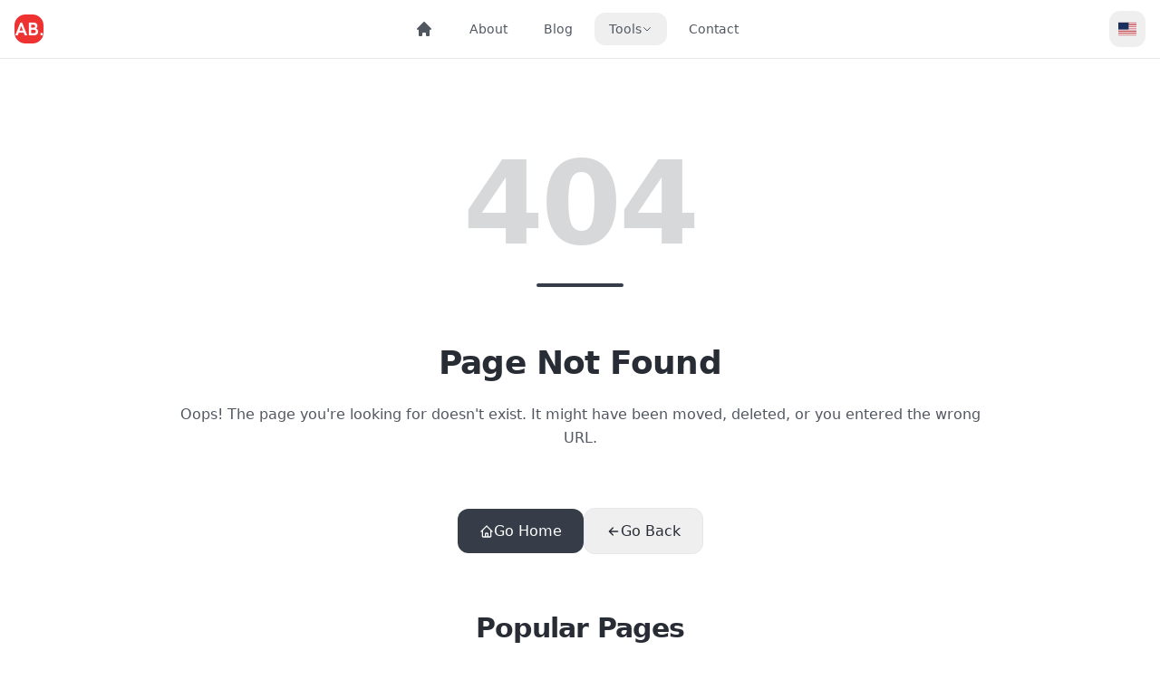

--- FILE ---
content_type: text/html
request_url: https://alexbobes.com/layouts/footer-empty/
body_size: 11239
content:
<!DOCTYPE html><html lang="en" class="scroll-smooth"> <head><meta charset="UTF-8"><meta name="viewport" content="width=device-width, initial-scale=1.0"><meta name="description" content="The page you're looking for doesn't exist. Return to the homepage or explore other sections of Alex Bobes' website."><link rel="icon" type="image/png" sizes="32x32" href="/favicon-32x32.png"><link rel="icon" type="image/png" sizes="16x16" href="/favicon-16x16.png"><link rel="shortcut icon" href="/favicon.ico"><meta name="generator" content="Astro v5.13.7"><link rel="canonical" href="https://alexbobes.com/404/"><!-- Hreflang alternate language links --><!-- Critical Resource Hints --><!-- DNS Prefetch for external domains --><link rel="dns-prefetch" href="//fonts.googleapis.com"><link rel="dns-prefetch" href="//fonts.gstatic.com"><link rel="dns-prefetch" href="//alexbobes.com"><!-- Preconnect to critical origins --><link rel="preconnect" href="https://fonts.googleapis.com" crossorigin><link rel="preconnect" href="https://fonts.gstatic.com" crossorigin><!-- Preload critical fonts if using web fonts --><!-- Uncomment and update when you add web fonts --><!-- <link rel="preload" href="/fonts/InterVariable.woff2" as="font" type="font/woff2" crossorigin /> --><!-- Preload critical images based on page type --><!-- Preload additional images passed as props --><!-- Preload critical scripts --><!-- Preload critical styles --><!-- Resource hints for better navigation --><!-- Module preload for critical JavaScript --><script type="module">
  // Preload critical modules for faster subsequent navigation
  const criticalModules = [
    // Add your critical JavaScript modules here
  ];
  
  // Preload modules when browser is idle
  if ('requestIdleCallback' in window) {
    requestIdleCallback(() => {
      criticalModules.forEach(module => {
        const link = document.createElement('link');
        link.rel = 'modulepreload';
        link.href = module;
        document.head.appendChild(link);
      });
    });
  }
</script><!-- Early hints for LCP optimization --><script type="module">const r=document.querySelectorAll('img[loading="eager"], .hero img, .featured-image img');r.forEach((a,d)=>{if(d<2){const e=document.createElement("link");e.rel="preload",e.href=a.src||a.dataset.src,e.as="image",document.head.appendChild(e)}});</script><!-- PWA Manifest --><link rel="manifest" href="/manifest.json"><!-- Apple Touch Icons --><link rel="apple-touch-icon" href="/images/icon-apple-touch.png"><meta name="apple-mobile-web-app-capable" content="yes"><meta name="apple-mobile-web-app-status-bar-style" content="default"><meta name="apple-mobile-web-app-title" content="Alex Bobes"><!-- SEO Meta Tags --><!-- Open Graph / Facebook --><meta property="og:type" content="website"><meta property="og:url" content="https://alexbobes.com/404/"><meta property="og:title" content="Page Not Found - 404 Error"><meta property="og:description" content="The page you're looking for doesn't exist. Return to the homepage or explore other sections of Alex Bobes' website."><meta property="og:image" content="https://alexbobes.com/alex-bobes.webp"><meta property="og:site_name" content="Alex Bobes"><!-- Twitter --><meta property="twitter:card" content="summary_large_image"><meta property="twitter:url" content="https://alexbobes.com/404/"><meta property="twitter:title" content="Page Not Found - 404 Error"><meta property="twitter:description" content="The page you're looking for doesn't exist. Return to the homepage or explore other sections of Alex Bobes' website."><meta property="twitter:image" content="https://alexbobes.com/alex-bobes.webp"><meta property="twitter:creator" content="@alexbobes"><title>Page Not Found - 404 Error</title><!-- Structured Data --><script type="application/ld+json">{"@context":"https://schema.org","@graph":[{"@type":"Organization","@id":"https://alexbobes.com/#organization","name":"Alex Bobes","url":"https://alexbobes.com","description":"CTO and tech expert with 16+ years experience. Get practical guides on AI, blockchain, cybersecurity, and modern software development from experienced technology leader Alex Bobes.","logo":{"@type":"ImageObject","@id":"https://alexbobes.com/#logo","url":"https://alexbobes.com/logo.png","width":512,"height":512},"sameAs":["https://twitter.com/alexbobes","https://github.com/alexbobes","https://www.linkedin.com/in/alex-bobes/"],"founder":{"@type":"Person","@id":"https://alexbobes.com/#founder","name":"Alex Bobes","jobTitle":"CTO and Tech Expert, Managing Partner at Extremoo","description":"CTO and technology leader with 16+ years of experience building AI-powered applications, blockchain solutions, and scaling engineering teams. Managing Partner at Extremoo.","url":"https://alexbobes.com/about","image":"https://alexbobes.com/alex-bobes.webp","worksFor":{"@type":"Organization","name":"Extremoo","url":"https://www.linkedin.com/company/extremoomedia"},"knowsAbout":["Artificial Intelligence","Blockchain Technology","Cybersecurity","Software Development","Technology Leadership","Investment Analysis","Technical Due Diligence"],"hasCredential":[{"@type":"EducationalOccupationalCredential","name":"PRINCE2 Certified"},{"@type":"EducationalOccupationalCredential","name":"PMP Certified"},{"@type":"EducationalOccupationalCredential","name":"Agile Product Owner Certified"}],"sameAs":["https://twitter.com/alexbobes","https://github.com/alexbobes","https://www.linkedin.com/in/alex-bobes/"]}},{"@type":"WebSite","@id":"https://alexbobes.com/#website","url":"https://alexbobes.com","name":"Alex Bobes","description":"CTO and tech expert with 16+ years experience. Get practical guides on AI, blockchain, cybersecurity, and modern software development from experienced technology leader Alex Bobes.","publisher":{"@id":"https://alexbobes.com/#organization"},"potentialAction":[{"@type":"SearchAction","target":{"@type":"EntryPoint","urlTemplate":"https://alexbobes.com/search?q={search_term_string}"},"query-input":"required name=search_term_string"}]}]}</script><!-- Import global styles --><!-- Analytics and Performance Monitoring --><!-- Matomo Analytics --><script>(function(){const MATOMO_URL = "data.100px.ro";
const MATOMO_SITE_ID = "1";

  // Initialize Matomo immediately for static site tracking
  var _paq = window._paq = window._paq || [];

  /* tracker methods like "setCustomDimension" should be called before "trackPageView" */
  _paq.push(['trackPageView']);
  _paq.push(['enableLinkTracking']);

  (function() {
    var u="//" + MATOMO_URL + "/";
    _paq.push(['setTrackerUrl', u+'matomo.php']);
    _paq.push(['setSiteId', MATOMO_SITE_ID]);
    var d=document, g=d.createElement('script'), s=d.getElementsByTagName('script')[0];
    g.async=true; g.src=u+'matomo.js'; s.parentNode.insertBefore(g,s);
  })();
})();</script> <!-- Google Analytics 4 (GA4) --><script async src="https://www.googletagmanager.com/gtag/js?id=G-275JLKBKNJ"></script> <script>(function(){const GA_MEASUREMENT_ID = "G-275JLKBKNJ";

  window.dataLayer = window.dataLayer || [];
  function gtag(){dataLayer.push(arguments);}
  gtag('js', new Date());
  gtag('config', GA_MEASUREMENT_ID, {
    // Enhanced measurement settings
    page_title: document.title,
    page_location: window.location.href,
    // Privacy settings
    anonymize_ip: true,
    // Performance settings
    send_page_view: true
  });
})();</script> <!-- Web Vitals Performance Monitoring --><script type="module">async function o(e){window.location.hostname==="localhost"&&console.log("Analytics:",e),typeof gtag<"u"&&(e.name==="TimeOnPage"?gtag("event","engagement_time",{event_category:"Engagement",value:Math.round(e.value/1e3),page_location:e.url,page_title:document.title}):e.error?gtag("event","exception",{description:e.error.message,fatal:!1}):gtag("event",e.name,{event_category:"Web Vitals",value:Math.round(e.name==="CLS"?e.value*1e3:e.value),non_interaction:!0}))}function f(){function e(r){"PerformanceObserver"in window&&new PerformanceObserver(t=>{let n=0;for(const i of t.getEntries())i.hadRecentInput||(n+=i.value);n>0&&r({name:"CLS",value:n,id:a(),entries:t.getEntries()})}).observe({entryTypes:["layout-shift"]})}function c(r){"PerformanceObserver"in window&&new PerformanceObserver(t=>{for(const n of t.getEntries())r({name:"FID",value:n.processingStart-n.startTime,id:a(),entries:[n]})}).observe({entryTypes:["first-input"],buffered:!0})}function d(r){"PerformanceObserver"in window&&new PerformanceObserver(t=>{const n=t.getEntries(),i=n[n.length-1];r({name:"LCP",value:i.startTime,id:a(),entries:[i]})}).observe({entryTypes:["largest-contentful-paint"],buffered:!0})}function u(r){"PerformanceObserver"in window&&new PerformanceObserver(t=>{for(const n of t.getEntries())n.name==="first-contentful-paint"&&r({name:"FCP",value:n.startTime,id:a(),entries:[n]})}).observe({entryTypes:["paint"],buffered:!0})}function v(r){"PerformanceObserver"in window&&new PerformanceObserver(t=>{for(const n of t.getEntries())n.entryType==="navigation"&&r({name:"TTFB",value:n.responseStart-n.requestStart,id:a(),entries:[n]})}).observe({entryTypes:["navigation"],buffered:!0})}e(o),c(o),d(o),u(o),v(o)}function a(){return Math.random().toString(36).substr(2,9)}document.readyState==="complete"?f():window.addEventListener("load",f);let l=Date.now();document.addEventListener("visibilitychange",()=>{if(document.visibilityState==="hidden"){const e=Date.now()-l;o({name:"TimeOnPage",value:e,id:a(),url:window.location.href})}else l=Date.now()});window.addEventListener("error",e=>{o({name:"JSError",value:1,id:a(),error:{message:e.message,filename:e.filename,lineno:e.lineno,colno:e.colno,stack:e.error?.stack}})});window.addEventListener("unhandledrejection",e=>{o({name:"UnhandledPromiseRejection",value:1,id:a(),reason:e.reason?.toString()})});</script> <!-- Resource Hints for Performance --><link rel="preconnect" href="https://fonts.googleapis.com"><link rel="preconnect" href="https://fonts.gstatic.com" crossorigin><!-- DNS Prefetch for External Resources --><link rel="dns-prefetch" href="//alexbobes.com"><!-- Preload Critical Resources --><!-- Add critical CSS and font preloads here when available --><!-- Theme Script (inline for no flash) --><script>
    // Theme detection and setting
    (function() {
      const getThemePreference = () => {
        if (typeof localStorage !== 'undefined' && localStorage.getItem('theme')) {
          return localStorage.getItem('theme');
        }
        return window.matchMedia('(prefers-color-scheme: dark)').matches ? 'dark' : 'light';
      };
      
      const isDark = getThemePreference() === 'dark';
      document.documentElement.classList[isDark ? 'add' : 'remove']('dark');
      
      if (typeof localStorage !== 'undefined') {
        const observer = new MutationObserver(() => {
          const isDark = document.documentElement.classList.contains('dark');
          localStorage.setItem('theme', isDark ? 'dark' : 'light');
        });
        observer.observe(document.documentElement, { attributes: true, attributeFilter: ['class'] });
      }
    })();
  </script><!-- Service Worker Registration --><script>
    if ('serviceWorker' in navigator) {
      window.addEventListener('load', () => {
        navigator.serviceWorker.register('/serviceworker.js')
          .then(registration => {
            console.log('SW registered: ', registration);
          })
          .catch(registrationError => {
            console.log('SW registration failed: ', registrationError);
          });
      });
    }
  </script><link rel="stylesheet" href="/assets/_categorySlug_.D8jbsMzc.css"><script type="module" src="/assets/page.DTIbhfSr.js"></script></head> <body class="min-h-screen bg-background font-body text-foreground antialiased"> <div class="flex min-h-screen flex-col"> <header class="sticky top-0 z-50 w-full border-b bg-background/95 backdrop-blur supports-[backdrop-filter]:bg-background/60"> <div class="container mx-auto px-4"> <div class="flex h-16 items-center justify-between"> <!-- Logo / Brand --> <div class="flex items-center"> <a href="/" class="flex items-center hover:opacity-80 transition-opacity"> <img src="/logo.png" srcset="/logo.png 32w" alt="Alex Bobes Logo" loading="eager" sizes="32px" decoding="async" fetchpriority="auto" width="32" height="32" class="h-8 w-8 rounded-lg"> </a> </div> <!-- Desktop Navigation --> <nav class="hidden md:flex items-center space-x-2" aria-label="Main navigation"> <a href="/" class="px-4 py-2 text-sm font-medium rounded-lg transition-all duration-200 text-muted-foreground hover:bg-muted hover:text-foreground" aria-label="Home" title="Home"> <svg class="w-5 h-5" fill="currentColor" viewBox="0 0 20 20" aria-hidden="true"> <path d="M10.707 2.293a1 1 0 00-1.414 0l-7 7a1 1 0 001.414 1.414L4 10.414V17a1 1 0 001 1h2a1 1 0 001-1v-2a1 1 0 011-1h2a1 1 0 011 1v2a1 1 0 001 1h2a1 1 0 001-1v-6.586l.293.293a1 1 0 001.414-1.414l-7-7z"></path> </svg> </a><a href="/about/" class="px-4 py-2 text-sm font-medium rounded-lg transition-all duration-200 text-muted-foreground hover:bg-muted hover:text-foreground"> About </a><a href="/blog/" class="px-4 py-2 text-sm font-medium rounded-lg transition-all duration-200 text-muted-foreground hover:bg-muted hover:text-foreground"> Blog </a><div class="relative group" key="3"> <button class="px-4 py-2 text-sm font-medium rounded-lg transition-all duration-200 flex items-center gap-1 text-muted-foreground hover:bg-muted hover:text-foreground" aria-expanded="false" aria-haspopup="true"> Tools <svg class="w-3 h-3 transition-transform group-hover:rotate-180" fill="none" stroke="currentColor" viewBox="0 0 24 24"> <path stroke-linecap="round" stroke-linejoin="round" stroke-width="2" d="M19 9l-7 7-7-7"></path> </svg> </button> <div class="absolute top-full left-0 mt-1 w-64 bg-background border border-border rounded-lg shadow-lg opacity-0 invisible group-hover:opacity-100 group-hover:visible transition-all duration-200 z-50"> <div class="py-2"> <div class="px-4 py-2 border-b border-border"> <a href="/tools/" class="text-sm font-semibold text-foreground hover:text-primary transition-colors flex items-center gap-2"> <svg class="w-4 h-4" fill="none" stroke="currentColor" viewBox="0 0 24 24"> <path stroke-linecap="round" stroke-linejoin="round" stroke-width="2" d="M19 11H5m0 0l4-4m-4 4l4 4"></path> </svg> All Tools </a> </div> <div class="relative group/submenu"> <button class="w-full flex items-center justify-between px-4 py-2 text-sm text-muted-foreground hover:bg-muted hover:text-foreground transition-colors"> Business &amp; Finance <svg class="w-3 h-3" fill="none" stroke="currentColor" viewBox="0 0 24 24"> <path stroke-linecap="round" stroke-linejoin="round" stroke-width="2" d="M9 5l7 7-7 7"></path> </svg> </button> <div class="absolute left-full top-0 mt-0 ml-1 w-64 bg-background border border-border rounded-lg shadow-lg opacity-0 invisible group-hover/submenu:opacity-100 group-hover/submenu:visible transition-all duration-200 z-50"> <div class="py-2"> <a href="/tools/cloud-storage-calculator/" class="block px-4 py-2 text-sm text-muted-foreground hover:bg-muted hover:text-foreground transition-colors"> Cloud Storage Calculator </a><a href="/tools/crypto-profit-and-loss-calculator/" class="block px-4 py-2 text-sm text-muted-foreground hover:bg-muted hover:text-foreground transition-colors"> Crypto Profit &amp; Loss Calculator </a><a href="/tools/compound-interest-calculator/" class="block px-4 py-2 text-sm text-muted-foreground hover:bg-muted hover:text-foreground transition-colors"> Compound Interest Calculator </a><a href="/tools/tech-team-performance-calculator/" class="block px-4 py-2 text-sm text-muted-foreground hover:bg-muted hover:text-foreground transition-colors"> Tech Team Performance Calculator </a> </div> </div> </div><div class="relative group/submenu"> <button class="w-full flex items-center justify-between px-4 py-2 text-sm text-muted-foreground hover:bg-muted hover:text-foreground transition-colors"> SEO &amp; Web Development <svg class="w-3 h-3" fill="none" stroke="currentColor" viewBox="0 0 24 24"> <path stroke-linecap="round" stroke-linejoin="round" stroke-width="2" d="M9 5l7 7-7 7"></path> </svg> </button> <div class="absolute left-full top-0 mt-0 ml-1 w-64 bg-background border border-border rounded-lg shadow-lg opacity-0 invisible group-hover/submenu:opacity-100 group-hover/submenu:visible transition-all duration-200 z-50"> <div class="py-2"> <a href="/tools/semantic-html5-inspector/" class="block px-4 py-2 text-sm text-muted-foreground hover:bg-muted hover:text-foreground transition-colors"> Semantic HTML5 Inspector </a><a href="/tools/hreflang-validator/" class="block px-4 py-2 text-sm text-muted-foreground hover:bg-muted hover:text-foreground transition-colors"> Hreflang Validator </a><a href="/tools/qr-code-generator/" class="block px-4 py-2 text-sm text-muted-foreground hover:bg-muted hover:text-foreground transition-colors"> QR Code Generator </a><a href="/tools/password-generator/" class="block px-4 py-2 text-sm text-muted-foreground hover:bg-muted hover:text-foreground transition-colors"> Password Generator </a> </div> </div> </div> </div> </div> </div><a href="/contact/" class="px-4 py-2 text-sm font-medium rounded-lg transition-all duration-200 text-muted-foreground hover:bg-muted hover:text-foreground"> Contact </a> </nav> <!-- Right side actions --> <div class="flex items-center space-x-2"> <!-- Language Switcher --> <div class="relative group"> <button id="language-toggle" class="inline-flex h-10 w-10 items-center justify-center rounded-lg text-muted-foreground hover:bg-muted hover:text-foreground transition-all duration-200" aria-label="Switch to Română" title="Switch to Română"> <span class="inline-flex items-center justify-center w-5 h-5" aria-hidden="true"><svg class="w-full h-full" viewBox="0 0 640 480" fill="none">
      <defs><clipPath id="us"><path d="M0 0h640v480H0z"/></clipPath></defs>
      <g clip-path="url(#us)">
        <path fill="#bd3d44" d="M0 0h640v37h-640z"/>
        <path fill="#fff" d="M0 37h640v37h-640z"/>
        <path fill="#bd3d44" d="M0 74h640v37h-640z"/>
        <path fill="#fff" d="M0 111h640v37h-640z"/>
        <path fill="#bd3d44" d="M0 148h640v37h-640z"/>
        <path fill="#fff" d="M0 185h640v37h-640z"/>
        <path fill="#bd3d44" d="M0 222h640v37h-640z"/>
        <path fill="#fff" d="M0 259h640v37h-640z"/>
        <path fill="#bd3d44" d="M0 296h640v37h-640z"/>
        <path fill="#fff" d="M0 333h640v37h-640z"/>
        <path fill="#bd3d44" d="M0 370h640v37h-640z"/>
        <path fill="#fff" d="M0 407h640v37h-640z"/>
        <path fill="#bd3d44" d="M0 444h640v36h-640z"/>
        <rect fill="#192f5d" width="364" height="259"/>
      </g>
    </svg></span> </button> <!-- Dropdown Menu --> <div class="absolute top-full right-0 mt-1 w-32 bg-background border border-border rounded-lg shadow-lg opacity-0 invisible group-hover:opacity-100 group-hover:visible transition-all duration-200 z-50"> <div class="py-2"> <a href="/ro/404/" class="flex items-center px-4 py-2 text-sm transition-colors text-muted-foreground hover:bg-muted hover:text-foreground" hreflang="ro"> <span class="inline-flex items-center justify-center mr-2 w-4 h-4 flex-shrink-0" aria-hidden="true"><svg class="w-full h-full" viewBox="0 0 640 480" fill="none">
      <g fill-rule="evenodd" stroke-width="1pt">
        <path fill="#00319c" d="M0 0h213v480H0z"/>
        <path fill="#ffde00" d="M213 0h214v480H213z"/>
        <path fill="#de2110" d="M427 0h213v480H427z"/>
      </g>
    </svg></span> <span>Română</span> </a> </div> </div> </div> <script type="module">document.addEventListener("DOMContentLoaded",()=>{const e=document.getElementById("language-toggle");e&&e.addEventListener("click",()=>{const n=e.nextElementSibling?.querySelector("a");n&&(window.location.href=n.href)})});</script> <!-- Mobile menu button --> <button id="mobile-menu-button" class="inline-flex h-10 w-10 items-center justify-center rounded-lg md:hidden text-muted-foreground hover:bg-muted hover:text-foreground transition-all duration-200" aria-label="Open main menu" aria-expanded="false"> <svg id="mobile-menu-open" class="h-5 w-5" fill="none" stroke="currentColor" viewBox="0 0 24 24" aria-hidden="true"> <path stroke-linecap="round" stroke-linejoin="round" stroke-width="2" d="M4 6h16M4 12h16M4 18h16"></path> </svg> <svg id="mobile-menu-close" class="hidden h-5 w-5" fill="none" stroke="currentColor" viewBox="0 0 24 24" aria-hidden="true"> <path stroke-linecap="round" stroke-linejoin="round" stroke-width="2" d="M6 18L18 6M6 6l12 12"></path> </svg> </button> </div> </div> <!-- Mobile Navigation Menu --> <div id="mobile-menu" class="hidden md:hidden border-t border-border"> <div class="px-4 pt-4 pb-6 space-y-2"> <a href="/" class="block px-4 py-3 text-base font-medium rounded-lg transition-all duration-200 text-muted-foreground hover:bg-muted hover:text-foreground" aria-label="Home" title="Home"> <svg class="w-5 h-5" fill="currentColor" viewBox="0 0 20 20" aria-hidden="true"> <path d="M10.707 2.293a1 1 0 00-1.414 0l-7 7a1 1 0 001.414 1.414L4 10.414V17a1 1 0 001 1h2a1 1 0 001-1v-2a1 1 0 011-1h2a1 1 0 011 1v2a1 1 0 001 1h2a1 1 0 001-1v-6.586l.293.293a1 1 0 001.414-1.414l-7-7z"></path> </svg> </a><a href="/about/" class="block px-4 py-3 text-base font-medium rounded-lg transition-all duration-200 text-muted-foreground hover:bg-muted hover:text-foreground"> About </a><a href="/blog/" class="block px-4 py-3 text-base font-medium rounded-lg transition-all duration-200 text-muted-foreground hover:bg-muted hover:text-foreground"> Blog </a><div key="3"> <button class="w-full flex items-center justify-between px-4 py-3 text-base font-medium rounded-lg transition-all duration-200 text-muted-foreground hover:bg-muted hover:text-foreground" onclick="toggleMobileDropdown('mobile-dropdown-3')"> Tools <svg class="w-4 h-4 transition-transform" fill="none" stroke="currentColor" viewBox="0 0 24 24"> <path stroke-linecap="round" stroke-linejoin="round" stroke-width="2" d="M19 9l-7 7-7-7"></path> </svg> </button> <div id="mobile-dropdown-3" class="hidden ml-4 mt-2 space-y-2"> <a href="/tools/" class="block px-4 py-2 text-sm font-semibold text-foreground hover:bg-muted hover:text-primary rounded-lg transition-colors border-b border-border pb-3 mb-3"> <svg class="w-4 h-4 inline mr-2" fill="none" stroke="currentColor" viewBox="0 0 24 24"> <path stroke-linecap="round" stroke-linejoin="round" stroke-width="2" d="M19 11H5m0 0l4-4m-4 4l4 4"></path> </svg> All Tools </a> <div> <button class="mobile-category-toggle w-full flex items-center justify-between px-4 py-2 text-sm font-medium text-muted-foreground hover:bg-muted hover:text-foreground rounded-lg transition-colors" data-target="mobile-category-3-0"> Business &amp; Finance <svg class="w-3 h-3 transition-transform" fill="none" stroke="currentColor" viewBox="0 0 24 24"> <path stroke-linecap="round" stroke-linejoin="round" stroke-width="2" d="M19 9l-7 7-7-7"></path> </svg> </button> <div id="mobile-category-3-0" class="hidden ml-4 mt-1 space-y-1"> <a href="/tools/cloud-storage-calculator/" class="block px-4 py-2 text-sm text-muted-foreground hover:bg-muted hover:text-foreground rounded-lg transition-colors"> Cloud Storage Calculator </a><a href="/tools/crypto-profit-and-loss-calculator/" class="block px-4 py-2 text-sm text-muted-foreground hover:bg-muted hover:text-foreground rounded-lg transition-colors"> Crypto Profit &amp; Loss Calculator </a><a href="/tools/compound-interest-calculator/" class="block px-4 py-2 text-sm text-muted-foreground hover:bg-muted hover:text-foreground rounded-lg transition-colors"> Compound Interest Calculator </a><a href="/tools/tech-team-performance-calculator/" class="block px-4 py-2 text-sm text-muted-foreground hover:bg-muted hover:text-foreground rounded-lg transition-colors"> Tech Team Performance Calculator </a> </div> </div><div> <button class="mobile-category-toggle w-full flex items-center justify-between px-4 py-2 text-sm font-medium text-muted-foreground hover:bg-muted hover:text-foreground rounded-lg transition-colors" data-target="mobile-category-3-1"> SEO &amp; Web Development <svg class="w-3 h-3 transition-transform" fill="none" stroke="currentColor" viewBox="0 0 24 24"> <path stroke-linecap="round" stroke-linejoin="round" stroke-width="2" d="M19 9l-7 7-7-7"></path> </svg> </button> <div id="mobile-category-3-1" class="hidden ml-4 mt-1 space-y-1"> <a href="/tools/semantic-html5-inspector/" class="block px-4 py-2 text-sm text-muted-foreground hover:bg-muted hover:text-foreground rounded-lg transition-colors"> Semantic HTML5 Inspector </a><a href="/tools/hreflang-validator/" class="block px-4 py-2 text-sm text-muted-foreground hover:bg-muted hover:text-foreground rounded-lg transition-colors"> Hreflang Validator </a><a href="/tools/qr-code-generator/" class="block px-4 py-2 text-sm text-muted-foreground hover:bg-muted hover:text-foreground rounded-lg transition-colors"> QR Code Generator </a><a href="/tools/password-generator/" class="block px-4 py-2 text-sm text-muted-foreground hover:bg-muted hover:text-foreground rounded-lg transition-colors"> Password Generator </a> </div> </div> </div> </div><a href="/contact/" class="block px-4 py-3 text-base font-medium rounded-lg transition-all duration-200 text-muted-foreground hover:bg-muted hover:text-foreground"> Contact </a> </div> </div> </div> </header> <!-- Header JavaScript --> <script type="module">class l{mobileMenuButton;mobileMenu;mobileMenuOpen;mobileMenuClose;isMenuOpen=!1;constructor(){this.mobileMenuButton=document.getElementById("mobile-menu-button"),this.mobileMenu=document.getElementById("mobile-menu"),this.mobileMenuOpen=document.getElementById("mobile-menu-open"),this.mobileMenuClose=document.getElementById("mobile-menu-close"),this.bindEvents(),this.bindMobileCategoryToggles()}bindMobileCategoryToggles(){document.querySelectorAll(".mobile-category-toggle").forEach(e=>{e.addEventListener("click",t=>{const n=t.currentTarget.getAttribute("data-target");n&&this.toggleMobileCategoryDropdown(n)})})}toggleMobileCategoryDropdown(e){const t=document.getElementById(e),i=document.querySelector(`[data-target="${e}"]`)?.querySelector("svg");if(t){const s=t.classList.contains("hidden");t.classList.toggle("hidden"),i&&(i.style.transform=s?"rotate(180deg)":"rotate(0deg)")}}bindEvents(){this.mobileMenuButton.addEventListener("click",()=>{this.toggleMobileMenu()}),this.mobileMenu.addEventListener("click",e=>{e.target.tagName==="A"&&this.closeMobileMenu()}),document.addEventListener("keydown",e=>{e.key==="Escape"&&this.isMenuOpen&&this.closeMobileMenu()}),document.addEventListener("click",e=>{!this.mobileMenuButton.contains(e.target)&&!this.mobileMenu.contains(e.target)&&this.isMenuOpen&&this.closeMobileMenu()}),window.addEventListener("resize",()=>{window.innerWidth>=768&&this.isMenuOpen&&this.closeMobileMenu()})}toggleMobileMenu(){this.isMenuOpen?this.closeMobileMenu():this.openMobileMenu()}openMobileMenu(){this.isMenuOpen=!0,this.mobileMenu.classList.remove("hidden"),this.mobileMenuOpen.classList.add("hidden"),this.mobileMenuClose.classList.remove("hidden"),this.mobileMenuButton.setAttribute("aria-expanded","true"),document.body.style.overflow="hidden"}closeMobileMenu(){this.isMenuOpen=!1,this.mobileMenu.classList.add("hidden"),this.mobileMenuOpen.classList.remove("hidden"),this.mobileMenuClose.classList.add("hidden"),this.mobileMenuButton.setAttribute("aria-expanded","false"),document.body.style.overflow=""}}function d(o){const e=document.getElementById(o),n=e?.previousElementSibling?.querySelector("svg");if(e){const i=e.classList.contains("hidden");e.classList.toggle("hidden"),n&&(n.style.transform=i?"rotate(180deg)":"rotate(0deg)")}}window.toggleMobileDropdown=d;document.addEventListener("DOMContentLoaded",()=>{new l});</script> <main id="main-content" class="flex-1">    <section class="py-12 md:py-24"> <div class="container mx-auto px-4"> <div class="max-w-4xl mx-auto text-center"> <!-- Large 404 Number --> <div class="mb-8 md:mb-16"> <h1 class="text-8xl md:text-9xl font-bold text-primary/20 leading-none mb-6">404</h1> <div class="w-24 h-1 bg-primary mx-auto rounded-full"></div> </div> <!-- Error Message --> <div class="mb-8 md:mb-16"> <h2 class="text-3xl md:text-4xl font-bold text-foreground mb-6">
Page Not Found
</h2> <div class="prose prose-lg max-w-none"> <p class="text-base text-muted-foreground leading-relaxed">
Oops! The page you're looking for doesn't exist. It might have been moved, deleted, or you entered the wrong URL.
</p> </div> </div> <!-- Action Buttons --> <div class="flex flex-col sm:flex-row gap-4 items-center justify-center mb-12 md:mb-16"> <a href="/" class="inline-flex items-center gap-2 bg-primary hover:bg-primary/90 text-primary-foreground px-6 py-3 rounded-lg font-medium transition-colors"> <svg class="w-4 h-4" fill="none" stroke="currentColor" viewBox="0 0 24 24"> <path stroke-linecap="round" stroke-linejoin="round" stroke-width="2" d="M3 12l2-2m0 0l7-7 7 7M5 10v10a1 1 0 001 1h3m10-11l2 2m-2-2v10a1 1 0 01-1 1h-3m-6 0a1 1 0 001-1v-4a1 1 0 011-1h2a1 1 0 011 1v4a1 1 0 001 1m-6 0h6"></path> </svg>
Go Home
</a> <button onclick="history.back()" class="inline-flex items-center gap-2 border border-border hover:bg-accent text-foreground px-6 py-3 rounded-lg font-medium transition-colors"> <svg class="w-4 h-4" fill="none" stroke="currentColor" viewBox="0 0 24 24"> <path stroke-linecap="round" stroke-linejoin="round" stroke-width="2" d="M19 12H5m6-6l-6 6 6 6"></path> </svg>
Go Back
</button> </div> <!-- Popular Pages --> <div> <h3 class="text-2xl md:text-3xl font-bold text-foreground mb-8">Popular Pages</h3> <div class="grid grid-cols-1 sm:grid-cols-2 gap-4 max-w-2xl mx-auto"> <a href="/about/" class="flex items-center gap-3 p-4 border border-border rounded-lg hover:bg-accent hover:border-primary/50 transition-all group"> <div class="w-10 h-10 bg-primary/10 rounded-lg flex items-center justify-center group-hover:bg-primary/20 transition-colors"> <svg class="w-5 h-5 text-primary" fill="none" stroke="currentColor" viewBox="0 0 24 24"> <path stroke-linecap="round" stroke-linejoin="round" stroke-width="2" d="M16 7a4 4 0 11-8 0 4 4 0 018 0zM12 14a7 7 0 00-7 7h14a7 7 0 00-7-7z"></path> </svg> </div> <div class="text-left"> <div class="font-medium text-foreground">About Alex</div> <div class="text-sm text-muted-foreground">Learn more about me</div> </div> </a> <a href="/blog/" class="flex items-center gap-3 p-4 border border-border rounded-lg hover:bg-accent hover:border-primary/50 transition-all group"> <div class="w-10 h-10 bg-primary/10 rounded-lg flex items-center justify-center group-hover:bg-primary/20 transition-colors"> <svg class="w-5 h-5 text-primary" fill="none" stroke="currentColor" viewBox="0 0 24 24"> <path stroke-linecap="round" stroke-linejoin="round" stroke-width="2" d="M19 20H5a2 2 0 01-2-2V6a2 2 0 012-2h10a2 2 0 012 2v1m2 13a2 2 0 01-2-2V7m2 13a2 2 0 002-2V9a2 2 0 00-2-2h-2m-4-3H9M7 16h6M7 8h6v4H7V8z"></path> </svg> </div> <div class="text-left"> <div class="font-medium text-foreground">Blog</div> <div class="text-sm text-muted-foreground">Latest articles</div> </div> </a> <a href="/tools/" class="flex items-center gap-3 p-4 border border-border rounded-lg hover:bg-accent hover:border-primary/50 transition-all group"> <div class="w-10 h-10 bg-primary/10 rounded-lg flex items-center justify-center group-hover:bg-primary/20 transition-colors"> <svg class="w-5 h-5 text-primary" fill="none" stroke="currentColor" viewBox="0 0 24 24"> <path stroke-linecap="round" stroke-linejoin="round" stroke-width="2" d="M10.325 4.317c.426-1.756 2.924-1.756 3.35 0a1.724 1.724 0 002.573 1.066c1.543-.94 3.31.826 2.37 2.37a1.724 1.724 0 001.065 2.572c1.756.426 1.756 2.924 0 3.35a1.724 1.724 0 00-1.066 2.573c.94 1.543-.826 3.31-2.37 2.37a1.724 1.724 0 00-2.572 1.065c-.426 1.756-2.924 1.756-3.35 0a1.724 1.724 0 00-2.573-1.066c-1.543.94-3.31-.826-2.37-2.37a1.724 1.724 0 00-1.065-2.572c-1.756-.426-1.756-2.924 0-3.35a1.724 1.724 0 001.066-2.573c-.94-1.543.826-3.31 2.37-2.37.996.608 2.296.07 2.572-1.065z"></path> <path stroke-linecap="round" stroke-linejoin="round" stroke-width="2" d="M15 12a3 3 0 11-6 0 3 3 0 016 0z"></path> </svg> </div> <div class="text-left"> <div class="font-medium text-foreground">Tools</div> <div class="text-sm text-muted-foreground">Useful calculators</div> </div> </a> <a href="/contact/" class="flex items-center gap-3 p-4 border border-border rounded-lg hover:bg-accent hover:border-primary/50 transition-all group"> <div class="w-10 h-10 bg-primary/10 rounded-lg flex items-center justify-center group-hover:bg-primary/20 transition-colors"> <svg class="w-5 h-5 text-primary" fill="none" stroke="currentColor" viewBox="0 0 24 24"> <path stroke-linecap="round" stroke-linejoin="round" stroke-width="2" d="M3 8l7.89 4.26a2 2 0 002.22 0L21 8M5 19h14a2 2 0 002-2V7a2 2 0 00-2-2H5a2 2 0 00-2 2v10a2 2 0 002 2z"></path> </svg> </div> <div class="text-left"> <div class="font-medium text-foreground">Contact</div> <div class="text-sm text-muted-foreground">Get in touch</div> </div> </a> </div> </div> </div> </div> </section>  </main> <footer class="bg-muted/20"> <div class="container mx-auto px-4 pt-32 pb-16"> <!-- Main footer content --> <div class="grid grid-cols-1 md:grid-cols-2 lg:grid-cols-5 gap-12 lg:gap-8"> <!-- Brand section --> <div class="lg:col-span-2"> <div class="flex items-center space-x-3 mb-6"> <div class="flex h-10 w-10 items-center justify-center rounded-lg bg-primary text-white font-bold text-base">
AB
</div> <span class="font-bold text-xl">Alex Bobes</span> </div> <p class="text-base text-muted-foreground mb-8 max-w-sm leading-relaxed"> Chief Technology Officer and tech expert sharing insights on software development, cybersecurity, and emerging technologies to help individuals and businesses harness innovation. </p> <!-- Social links --> <div class="flex space-x-3"> <a href="https://x.com/alex_bobes" target="_blank" rel="noopener noreferrer" class="inline-flex h-10 w-10 items-center justify-center rounded-lg text-muted-foreground hover:text-foreground hover:bg-muted transition-all duration-200" aria-label="Follow Alex on X"> <svg class="w-5 h-5" fill="currentColor" viewBox="0 0 24 24" aria-hidden="true"> <path d="M18.244 2.25h3.308l-7.227 8.26 8.502 11.24H16.17l-5.214-6.817L4.99 21.75H1.68l7.73-8.835L1.254 2.25H8.08l4.713 6.231zm-1.161 17.52h1.833L7.084 4.126H5.117z"></path> </svg>       </a><a href="https://www.linkedin.com/in/alex-bobes/" target="_blank" rel="noopener noreferrer" class="inline-flex h-10 w-10 items-center justify-center rounded-lg text-muted-foreground hover:text-foreground hover:bg-muted transition-all duration-200" aria-label="Connect with Alex on LinkedIn">  <svg class="w-5 h-5" fill="currentColor" viewBox="0 0 24 24" aria-hidden="true"> <path d="M20.447 20.452h-3.554v-5.569c0-1.328-.027-3.037-1.852-3.037-1.853 0-2.136 1.445-2.136 2.939v5.667H9.351V9h3.414v1.561h.046c.477-.9 1.637-1.85 3.37-1.85 3.601 0 4.267 2.37 4.267 5.455v6.286zM5.337 7.433c-1.144 0-2.063-.926-2.063-2.065 0-1.138.92-2.063 2.063-2.063 1.14 0 2.064.925 2.064 2.063 0 1.139-.925 2.065-2.064 2.065zm1.782 13.019H3.555V9h3.564v11.452zM22.225 0H1.771C.792 0 0 .774 0 1.729v20.542C0 23.227.792 24 1.771 24h20.451C23.2 24 24 23.227 24 22.271V1.729C24 .774 23.2 0 22.222 0h.003z"></path> </svg>      </a><a href="https://www.crunchbase.com/person/alex-bobes" target="_blank" rel="noopener noreferrer" class="inline-flex h-10 w-10 items-center justify-center rounded-lg text-muted-foreground hover:text-foreground hover:bg-muted transition-all duration-200" aria-label="View Alex's profile on Crunchbase">   <svg class="w-5 h-5" fill="currentColor" viewBox="0 0 24 24" aria-hidden="true"> <path d="M21 3H3c-1.1 0-2 .9-2 2v14c0 1.1.9 2 2 2h18c1.1 0 2-.9 2-2V5c0-1.1-.9-2-2-2zM8.5 16.5c-1.1 0-2-.9-2-2s.9-2 2-2 2 .9 2 2-.9 2-2 2zm7-7c-1.1 0-2-.9-2-2s.9-2 2-2 2 .9 2 2-.9 2-2 2z"></path> </svg>     </a><a href="https://github.com/alexbobes" target="_blank" rel="noopener noreferrer" class="inline-flex h-10 w-10 items-center justify-center rounded-lg text-muted-foreground hover:text-foreground hover:bg-muted transition-all duration-200" aria-label="View Alex's projects on GitHub">    <svg class="w-5 h-5" fill="currentColor" viewBox="0 0 24 24" aria-hidden="true"> <path d="M12 0C5.374 0 0 5.373 0 12 0 17.302 3.438 21.8 8.207 23.387c.599.111.793-.261.793-.577v-2.234c-3.338.726-4.033-1.416-4.033-1.416-.546-1.387-1.333-1.756-1.333-1.756-1.089-.745.083-.729.083-.729 1.205.084 1.839 1.237 1.839 1.237 1.07 1.834 2.807 1.304 3.492.997.107-.775.418-1.305.762-1.604-2.665-.305-5.467-1.334-5.467-5.931 0-1.311.469-2.381 1.236-3.221-.124-.303-.535-1.524.117-3.176 0 0 1.008-.322 3.301 1.23A11.509 11.509 0 0112 5.803c1.02.005 2.047.138 3.006.404 2.291-1.552 3.297-1.23 3.297-1.23.653 1.653.242 2.874.118 3.176.77.84 1.235 1.911 1.235 3.221 0 4.609-2.807 5.624-5.479 5.921.43.372.823 1.102.823 2.222v3.293c0 .319.192.694.801.576C20.566 21.797 24 17.3 24 12c0-6.627-5.373-12-12-12z"></path> </svg>    </a><a href="https://www.facebook.com/alexxbobes" target="_blank" rel="noopener noreferrer" class="inline-flex h-10 w-10 items-center justify-center rounded-lg text-muted-foreground hover:text-foreground hover:bg-muted transition-all duration-200" aria-label="Follow Alex on Facebook">     <svg class="w-5 h-5" fill="currentColor" viewBox="0 0 24 24" aria-hidden="true"> <path d="M24 12.073c0-6.627-5.373-12-12-12s-12 5.373-12 12c0 5.99 4.388 10.954 10.125 11.854v-8.385H7.078v-3.47h3.047V9.43c0-3.007 1.792-4.669 4.533-4.669 1.312 0 2.686.235 2.686.235v2.953H15.83c-1.491 0-1.956.925-1.956 1.874v2.25h3.328l-.532 3.47h-2.796v8.385C19.612 23.027 24 18.062 24 12.073z"></path> </svg>   </a><a href="https://alexbobes.medium.com/" target="_blank" rel="noopener noreferrer" class="inline-flex h-10 w-10 items-center justify-center rounded-lg text-muted-foreground hover:text-foreground hover:bg-muted transition-all duration-200" aria-label="Read Alex's articles on Medium">      <svg class="w-5 h-5" fill="currentColor" viewBox="0 0 24 24" aria-hidden="true"> <path d="M13.54 12a6.8 6.8 0 01-6.77 6.82A6.8 6.8 0 010 12a6.8 6.8 0 016.77-6.82A6.8 6.8 0 0113.54 12zM20.96 12c0 3.54-1.51 6.42-3.38 6.42-1.87 0-3.39-2.88-3.39-6.42s1.52-6.42 3.39-6.42 3.38 2.88 3.38 6.42M24 12c0 3.17-.53 5.75-1.19 5.75-.66 0-1.19-2.58-1.19-5.75s.53-5.75 1.19-5.75C23.47 6.25 24 8.83 24 12z"></path> </svg>  </a><a href="https://www.instagram.com/alex_bobes/" target="_blank" rel="noopener noreferrer" class="inline-flex h-10 w-10 items-center justify-center rounded-lg text-muted-foreground hover:text-foreground hover:bg-muted transition-all duration-200" aria-label="Follow Alex on Instagram">       <svg class="w-5 h-5" fill="currentColor" viewBox="0 0 24 24" aria-hidden="true"> <path d="M12 0C8.74 0 8.333.015 7.053.072 5.775.132 4.905.333 4.14.63c-.789.306-1.459.717-2.126 1.384S.935 3.35.63 4.14C.333 4.905.131 5.775.072 7.053.012 8.333 0 8.74 0 12s.015 3.667.072 4.947c.06 1.277.261 2.148.558 2.913.306.788.717 1.459 1.384 2.126.667.666 1.336 1.079 2.126 1.384.766.296 1.636.499 2.913.558C8.333 23.988 8.74 24 12 24s3.667-.015 4.947-.072c1.277-.06 2.148-.262 2.913-.558.788-.306 1.459-.718 2.126-1.384.666-.667 1.079-1.335 1.384-2.126.296-.765.499-1.636.558-2.913.06-1.28.072-1.687.072-4.947s-.015-3.667-.072-4.947c-.06-1.277-.262-2.149-.558-2.913-.306-.789-.718-1.459-1.384-2.126C21.319 1.347 20.651.935 19.86.63c-.765-.297-1.636-.499-2.913-.558C15.667.012 15.26 0 12 0zm0 2.16c3.203 0 3.585.016 4.85.071 1.17.055 1.805.249 2.227.415.562.217.96.477 1.382.896.419.42.679.819.896 1.381.164.422.36 1.057.413 2.227.057 1.266.07 1.646.07 4.85s-.015 3.585-.074 4.85c-.061 1.17-.256 1.805-.421 2.227-.224.562-.479.96-.899 1.382-.419.419-.824.679-1.38.896-.42.164-1.065.36-2.235.413-1.274.057-1.649.07-4.859.07-3.211 0-3.586-.015-4.859-.074-1.171-.061-1.816-.256-2.236-.421-.569-.224-.96-.479-1.379-.899-.421-.419-.69-.824-.9-1.38-.165-.42-.359-1.065-.42-2.235-.045-1.26-.061-1.649-.061-4.844 0-3.196.016-3.586.061-4.861.061-1.17.255-1.814.42-2.234.21-.57.479-.96.9-1.381.419-.419.81-.689 1.379-.898.42-.166 1.051-.361 2.221-.421 1.275-.045 1.65-.06 4.859-.06l.045.03zm0 3.678c-3.405 0-6.162 2.76-6.162 6.162 0 3.405 2.76 6.162 6.162 6.162 3.405 0 6.162-2.76 6.162-6.162 0-3.405-2.76-6.162-6.162-6.162zM12 16c-2.21 0-4-1.79-4-4s1.79-4 4-4 4 1.79 4 4-1.79 4-4 4zm7.846-10.405c0 .795-.646 1.44-1.44 1.44-.795 0-1.44-.646-1.44-1.44 0-.794.646-1.439 1.44-1.439.793-.001 1.44.645 1.44 1.439z"></path> </svg> </a> </div> </div> <!-- Footer navigation sections --> <div> <h3 class="text-sm font-semibold text-foreground mb-3">Pages</h3> <ul class="space-y-2"> <li> <a href="/about/" class="text-sm text-muted-foreground hover:text-foreground transition-all duration-200"> About </a> </li><li> <a href="/contact/" class="text-sm text-muted-foreground hover:text-foreground transition-all duration-200"> Contact </a> </li><li> <a href="/privacy/" class="text-sm text-muted-foreground hover:text-foreground transition-all duration-200"> Privacy Policy </a> </li><li> <a href="/terms/" class="text-sm text-muted-foreground hover:text-foreground transition-all duration-200"> Terms of Service </a> </li> </ul> </div><div> <h3 class="text-sm font-semibold text-foreground mb-3">Tools</h3> <ul class="space-y-2"> <li> <a href="/tools/cloud-storage-calculator/" class="text-sm text-muted-foreground hover:text-foreground transition-all duration-200"> Cloud Storage Calculator </a> </li><li> <a href="/tools/crypto-profit-and-loss-calculator/" class="text-sm text-muted-foreground hover:text-foreground transition-all duration-200"> Crypto Profit &amp; Loss Calculator </a> </li><li> <a href="/tools/compound-interest-calculator/" class="text-sm text-muted-foreground hover:text-foreground transition-all duration-200"> Compound Interest Calculator </a> </li><li> <a href="/tools/tech-team-performance-calculator/" class="text-sm text-muted-foreground hover:text-foreground transition-all duration-200"> Tech Team Performance Calculator </a> </li><li> <a href="/tools/semantic-html5-inspector/" class="text-sm text-muted-foreground hover:text-foreground transition-all duration-200"> Semantic HTML5 Inspector </a> </li> </ul> </div><div> <h3 class="text-sm font-semibold text-foreground mb-3">Blog Categories</h3> <ul class="space-y-2"> <li> <a href="/artificial-intelligence/" class="text-sm text-muted-foreground hover:text-foreground transition-all duration-200"> Artificial Intelligence </a> </li><li> <a href="/crypto/" class="text-sm text-muted-foreground hover:text-foreground transition-all duration-200"> Crypto </a> </li><li> <a href="/general/" class="text-sm text-muted-foreground hover:text-foreground transition-all duration-200"> General </a> </li><li> <a href="/programming/" class="text-sm text-muted-foreground hover:text-foreground transition-all duration-200"> Programming </a> </li> </ul> </div> </div> <!-- Newsletter signup --> <div class="mt-10 pt-6 border-t border-border"> <div class="max-w-md"> <h3 class="text-base font-semibold text-foreground mb-2">Stay Updated</h3> <p class="text-sm text-muted-foreground mb-3 leading-relaxed"> Get the latest articles and resources delivered to your inbox. </p> <form class="flex flex-col sm:flex-row gap-2" action="/api/newsletter" method="POST"> <input type="email" name="email" placeholder="Enter your email" required class="flex-1 h-10 sm:h-12 px-3 py-3 text-sm border border-input rounded-lg focus:outline-none focus:ring-2 focus:ring-primary focus:border-transparent bg-background transition-all duration-200"> <button type="submit" class="h-9 px-4 bg-primary text-white text-sm font-medium rounded-lg hover:bg-primary-hover transition-all duration-200 whitespace-nowrap"> Subscribe </button> </form> </div> </div> <!-- Bottom section --> <div class="mt-12 pt-6 pb-8 border-t border-border/50"> <div class="flex flex-col md:flex-row justify-between items-center space-y-3 md:space-y-0"> <div class="text-sm text-muted-foreground text-center md:text-left"> <span>&copy; 2026 Alex Bobes. All rights reserved.</span> <span class="mx-2 hidden md:inline">•</span> <a href="/privacy/" class="hover:text-foreground transition-all duration-200 ml-0 md:ml-0">Privacy Policy</a> <span class="mx-2">•</span> <a href="/terms/" class="hover:text-foreground transition-all duration-200">Terms of Service</a> </div> </div> </div> </div> </footer> <!-- Newsletter form enhancement --> <script type="module">document.addEventListener("DOMContentLoaded",()=>{const t=document.querySelector("footer form");t&&t.addEventListener("submit",async s=>{s.preventDefault();const r=new FormData(t).get("email"),e=t.querySelector('button[type="submit"]');if(!r)return;const o=e.textContent;e.textContent="Subscribing...",e.disabled=!0;try{if((await fetch("/api/newsletter",{method:"POST",headers:{"Content-Type":"application/json"},body:JSON.stringify({email:r})})).ok)e.textContent="✓ Subscribed!",e.classList.remove("bg-primary","hover:bg-primary-hover"),e.classList.add("bg-green-600"),t.reset(),setTimeout(()=>{e.textContent=o,e.disabled=!1,e.classList.remove("bg-green-600"),e.classList.add("bg-primary","hover:bg-primary-hover")},3e3);else throw new Error("Subscription failed")}catch(n){console.error("Newsletter subscription error:",n),e.textContent="Try Again",e.disabled=!1,setTimeout(()=>{e.textContent=o},3e3)}})});</script> </div> <script defer src="https://static.cloudflareinsights.com/beacon.min.js/vcd15cbe7772f49c399c6a5babf22c1241717689176015" integrity="sha512-ZpsOmlRQV6y907TI0dKBHq9Md29nnaEIPlkf84rnaERnq6zvWvPUqr2ft8M1aS28oN72PdrCzSjY4U6VaAw1EQ==" data-cf-beacon='{"version":"2024.11.0","token":"3854df651d3f4e6ba67e3fa6672a2f47","r":1,"server_timing":{"name":{"cfCacheStatus":true,"cfEdge":true,"cfExtPri":true,"cfL4":true,"cfOrigin":true,"cfSpeedBrain":true},"location_startswith":null}}' crossorigin="anonymous"></script>
</body></html>